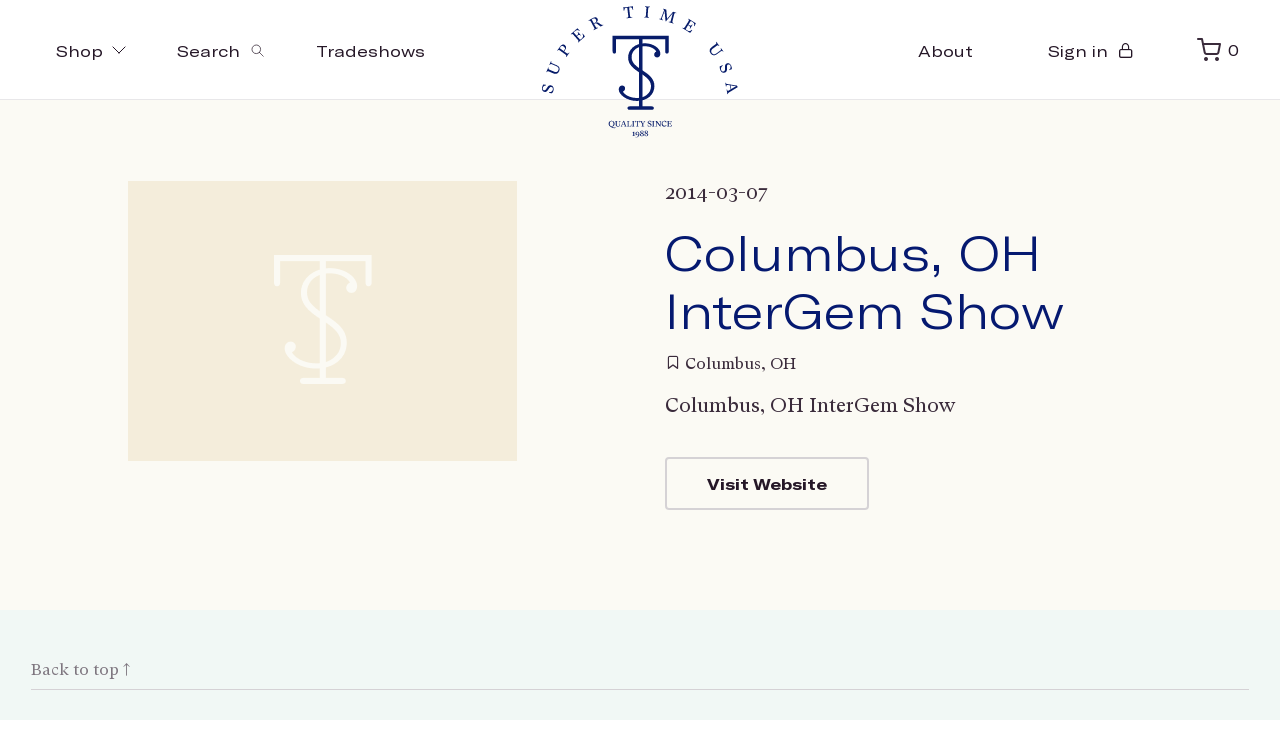

--- FILE ---
content_type: text/html; charset=UTF-8
request_url: https://supertimeusa.com/shows/columbus-oh-intergem-show-7/
body_size: 10270
content:


	<!doctype html>
<html lang="en-US">
<head>
	<meta charset="UTF-8">
    <meta name="viewport"
          content="width=device-width, initial-scale=1, shrink-to-fit=no">
	<link rel="profile" href="https://gmpg.org/xfn/11">
	<script>document.getElementsByTagName("html")[0].className += " js";</script>
	<title>Columbus, OH InterGem Show &#8211; Super Time USA</title>
<meta name='robots' content='max-image-preview:large' />
	<style>img:is([sizes="auto" i], [sizes^="auto," i]) { contain-intrinsic-size: 3000px 1500px }</style>
	<script>window._wca = window._wca || [];</script>
<link rel='dns-prefetch' href='//stats.wp.com' />
<link rel="alternate" type="application/rss+xml" title="Super Time USA &raquo; Feed" href="https://supertimeusa.com/feed/" />
<link rel="alternate" type="application/rss+xml" title="Super Time USA &raquo; Comments Feed" href="https://supertimeusa.com/comments/feed/" />
<link rel="alternate" type="application/rss+xml" title="Super Time USA &raquo; Columbus, OH InterGem Show Comments Feed" href="https://supertimeusa.com/shows/columbus-oh-intergem-show-7/feed/" />
<script>
window._wpemojiSettings = {"baseUrl":"https:\/\/s.w.org\/images\/core\/emoji\/15.0.3\/72x72\/","ext":".png","svgUrl":"https:\/\/s.w.org\/images\/core\/emoji\/15.0.3\/svg\/","svgExt":".svg","source":{"concatemoji":"https:\/\/supertimeusa.com\/wp-includes\/js\/wp-emoji-release.min.js?ver=6.7.4"}};
/*! This file is auto-generated */
!function(i,n){var o,s,e;function c(e){try{var t={supportTests:e,timestamp:(new Date).valueOf()};sessionStorage.setItem(o,JSON.stringify(t))}catch(e){}}function p(e,t,n){e.clearRect(0,0,e.canvas.width,e.canvas.height),e.fillText(t,0,0);var t=new Uint32Array(e.getImageData(0,0,e.canvas.width,e.canvas.height).data),r=(e.clearRect(0,0,e.canvas.width,e.canvas.height),e.fillText(n,0,0),new Uint32Array(e.getImageData(0,0,e.canvas.width,e.canvas.height).data));return t.every(function(e,t){return e===r[t]})}function u(e,t,n){switch(t){case"flag":return n(e,"\ud83c\udff3\ufe0f\u200d\u26a7\ufe0f","\ud83c\udff3\ufe0f\u200b\u26a7\ufe0f")?!1:!n(e,"\ud83c\uddfa\ud83c\uddf3","\ud83c\uddfa\u200b\ud83c\uddf3")&&!n(e,"\ud83c\udff4\udb40\udc67\udb40\udc62\udb40\udc65\udb40\udc6e\udb40\udc67\udb40\udc7f","\ud83c\udff4\u200b\udb40\udc67\u200b\udb40\udc62\u200b\udb40\udc65\u200b\udb40\udc6e\u200b\udb40\udc67\u200b\udb40\udc7f");case"emoji":return!n(e,"\ud83d\udc26\u200d\u2b1b","\ud83d\udc26\u200b\u2b1b")}return!1}function f(e,t,n){var r="undefined"!=typeof WorkerGlobalScope&&self instanceof WorkerGlobalScope?new OffscreenCanvas(300,150):i.createElement("canvas"),a=r.getContext("2d",{willReadFrequently:!0}),o=(a.textBaseline="top",a.font="600 32px Arial",{});return e.forEach(function(e){o[e]=t(a,e,n)}),o}function t(e){var t=i.createElement("script");t.src=e,t.defer=!0,i.head.appendChild(t)}"undefined"!=typeof Promise&&(o="wpEmojiSettingsSupports",s=["flag","emoji"],n.supports={everything:!0,everythingExceptFlag:!0},e=new Promise(function(e){i.addEventListener("DOMContentLoaded",e,{once:!0})}),new Promise(function(t){var n=function(){try{var e=JSON.parse(sessionStorage.getItem(o));if("object"==typeof e&&"number"==typeof e.timestamp&&(new Date).valueOf()<e.timestamp+604800&&"object"==typeof e.supportTests)return e.supportTests}catch(e){}return null}();if(!n){if("undefined"!=typeof Worker&&"undefined"!=typeof OffscreenCanvas&&"undefined"!=typeof URL&&URL.createObjectURL&&"undefined"!=typeof Blob)try{var e="postMessage("+f.toString()+"("+[JSON.stringify(s),u.toString(),p.toString()].join(",")+"));",r=new Blob([e],{type:"text/javascript"}),a=new Worker(URL.createObjectURL(r),{name:"wpTestEmojiSupports"});return void(a.onmessage=function(e){c(n=e.data),a.terminate(),t(n)})}catch(e){}c(n=f(s,u,p))}t(n)}).then(function(e){for(var t in e)n.supports[t]=e[t],n.supports.everything=n.supports.everything&&n.supports[t],"flag"!==t&&(n.supports.everythingExceptFlag=n.supports.everythingExceptFlag&&n.supports[t]);n.supports.everythingExceptFlag=n.supports.everythingExceptFlag&&!n.supports.flag,n.DOMReady=!1,n.readyCallback=function(){n.DOMReady=!0}}).then(function(){return e}).then(function(){var e;n.supports.everything||(n.readyCallback(),(e=n.source||{}).concatemoji?t(e.concatemoji):e.wpemoji&&e.twemoji&&(t(e.twemoji),t(e.wpemoji)))}))}((window,document),window._wpemojiSettings);
</script>
<style id='wp-emoji-styles-inline-css'>

	img.wp-smiley, img.emoji {
		display: inline !important;
		border: none !important;
		box-shadow: none !important;
		height: 1em !important;
		width: 1em !important;
		margin: 0 0.07em !important;
		vertical-align: -0.1em !important;
		background: none !important;
		padding: 0 !important;
	}
</style>
<link rel='stylesheet' id='wp-block-library-css' href='https://supertimeusa.com/wp-includes/css/dist/block-library/style.min.css?ver=6.7.4' media='all' />
<link rel='stylesheet' id='mediaelement-css' href='https://supertimeusa.com/wp-includes/js/mediaelement/mediaelementplayer-legacy.min.css?ver=4.2.17' media='all' />
<link rel='stylesheet' id='wp-mediaelement-css' href='https://supertimeusa.com/wp-includes/js/mediaelement/wp-mediaelement.min.css?ver=6.7.4' media='all' />
<style id='jetpack-sharing-buttons-style-inline-css'>
.jetpack-sharing-buttons__services-list{display:flex;flex-direction:row;flex-wrap:wrap;gap:0;list-style-type:none;margin:5px;padding:0}.jetpack-sharing-buttons__services-list.has-small-icon-size{font-size:12px}.jetpack-sharing-buttons__services-list.has-normal-icon-size{font-size:16px}.jetpack-sharing-buttons__services-list.has-large-icon-size{font-size:24px}.jetpack-sharing-buttons__services-list.has-huge-icon-size{font-size:36px}@media print{.jetpack-sharing-buttons__services-list{display:none!important}}.editor-styles-wrapper .wp-block-jetpack-sharing-buttons{gap:0;padding-inline-start:0}ul.jetpack-sharing-buttons__services-list.has-background{padding:1.25em 2.375em}
</style>
<style id='classic-theme-styles-inline-css'>
/*! This file is auto-generated */
.wp-block-button__link{color:#fff;background-color:#32373c;border-radius:9999px;box-shadow:none;text-decoration:none;padding:calc(.667em + 2px) calc(1.333em + 2px);font-size:1.125em}.wp-block-file__button{background:#32373c;color:#fff;text-decoration:none}
</style>
<style id='global-styles-inline-css'>
:root{--wp--preset--aspect-ratio--square: 1;--wp--preset--aspect-ratio--4-3: 4/3;--wp--preset--aspect-ratio--3-4: 3/4;--wp--preset--aspect-ratio--3-2: 3/2;--wp--preset--aspect-ratio--2-3: 2/3;--wp--preset--aspect-ratio--16-9: 16/9;--wp--preset--aspect-ratio--9-16: 9/16;--wp--preset--color--black: #000000;--wp--preset--color--cyan-bluish-gray: #abb8c3;--wp--preset--color--white: #ffffff;--wp--preset--color--pale-pink: #f78da7;--wp--preset--color--vivid-red: #cf2e2e;--wp--preset--color--luminous-vivid-orange: #ff6900;--wp--preset--color--luminous-vivid-amber: #fcb900;--wp--preset--color--light-green-cyan: #7bdcb5;--wp--preset--color--vivid-green-cyan: #00d084;--wp--preset--color--pale-cyan-blue: #8ed1fc;--wp--preset--color--vivid-cyan-blue: #0693e3;--wp--preset--color--vivid-purple: #9b51e0;--wp--preset--gradient--vivid-cyan-blue-to-vivid-purple: linear-gradient(135deg,rgba(6,147,227,1) 0%,rgb(155,81,224) 100%);--wp--preset--gradient--light-green-cyan-to-vivid-green-cyan: linear-gradient(135deg,rgb(122,220,180) 0%,rgb(0,208,130) 100%);--wp--preset--gradient--luminous-vivid-amber-to-luminous-vivid-orange: linear-gradient(135deg,rgba(252,185,0,1) 0%,rgba(255,105,0,1) 100%);--wp--preset--gradient--luminous-vivid-orange-to-vivid-red: linear-gradient(135deg,rgba(255,105,0,1) 0%,rgb(207,46,46) 100%);--wp--preset--gradient--very-light-gray-to-cyan-bluish-gray: linear-gradient(135deg,rgb(238,238,238) 0%,rgb(169,184,195) 100%);--wp--preset--gradient--cool-to-warm-spectrum: linear-gradient(135deg,rgb(74,234,220) 0%,rgb(151,120,209) 20%,rgb(207,42,186) 40%,rgb(238,44,130) 60%,rgb(251,105,98) 80%,rgb(254,248,76) 100%);--wp--preset--gradient--blush-light-purple: linear-gradient(135deg,rgb(255,206,236) 0%,rgb(152,150,240) 100%);--wp--preset--gradient--blush-bordeaux: linear-gradient(135deg,rgb(254,205,165) 0%,rgb(254,45,45) 50%,rgb(107,0,62) 100%);--wp--preset--gradient--luminous-dusk: linear-gradient(135deg,rgb(255,203,112) 0%,rgb(199,81,192) 50%,rgb(65,88,208) 100%);--wp--preset--gradient--pale-ocean: linear-gradient(135deg,rgb(255,245,203) 0%,rgb(182,227,212) 50%,rgb(51,167,181) 100%);--wp--preset--gradient--electric-grass: linear-gradient(135deg,rgb(202,248,128) 0%,rgb(113,206,126) 100%);--wp--preset--gradient--midnight: linear-gradient(135deg,rgb(2,3,129) 0%,rgb(40,116,252) 100%);--wp--preset--font-size--small: 13px;--wp--preset--font-size--medium: 20px;--wp--preset--font-size--large: 36px;--wp--preset--font-size--x-large: 42px;--wp--preset--font-family--inter: "Inter", sans-serif;--wp--preset--font-family--cardo: Cardo;--wp--preset--spacing--20: 0.44rem;--wp--preset--spacing--30: 0.67rem;--wp--preset--spacing--40: 1rem;--wp--preset--spacing--50: 1.5rem;--wp--preset--spacing--60: 2.25rem;--wp--preset--spacing--70: 3.38rem;--wp--preset--spacing--80: 5.06rem;--wp--preset--shadow--natural: 6px 6px 9px rgba(0, 0, 0, 0.2);--wp--preset--shadow--deep: 12px 12px 50px rgba(0, 0, 0, 0.4);--wp--preset--shadow--sharp: 6px 6px 0px rgba(0, 0, 0, 0.2);--wp--preset--shadow--outlined: 6px 6px 0px -3px rgba(255, 255, 255, 1), 6px 6px rgba(0, 0, 0, 1);--wp--preset--shadow--crisp: 6px 6px 0px rgba(0, 0, 0, 1);}:where(.is-layout-flex){gap: 0.5em;}:where(.is-layout-grid){gap: 0.5em;}body .is-layout-flex{display: flex;}.is-layout-flex{flex-wrap: wrap;align-items: center;}.is-layout-flex > :is(*, div){margin: 0;}body .is-layout-grid{display: grid;}.is-layout-grid > :is(*, div){margin: 0;}:where(.wp-block-columns.is-layout-flex){gap: 2em;}:where(.wp-block-columns.is-layout-grid){gap: 2em;}:where(.wp-block-post-template.is-layout-flex){gap: 1.25em;}:where(.wp-block-post-template.is-layout-grid){gap: 1.25em;}.has-black-color{color: var(--wp--preset--color--black) !important;}.has-cyan-bluish-gray-color{color: var(--wp--preset--color--cyan-bluish-gray) !important;}.has-white-color{color: var(--wp--preset--color--white) !important;}.has-pale-pink-color{color: var(--wp--preset--color--pale-pink) !important;}.has-vivid-red-color{color: var(--wp--preset--color--vivid-red) !important;}.has-luminous-vivid-orange-color{color: var(--wp--preset--color--luminous-vivid-orange) !important;}.has-luminous-vivid-amber-color{color: var(--wp--preset--color--luminous-vivid-amber) !important;}.has-light-green-cyan-color{color: var(--wp--preset--color--light-green-cyan) !important;}.has-vivid-green-cyan-color{color: var(--wp--preset--color--vivid-green-cyan) !important;}.has-pale-cyan-blue-color{color: var(--wp--preset--color--pale-cyan-blue) !important;}.has-vivid-cyan-blue-color{color: var(--wp--preset--color--vivid-cyan-blue) !important;}.has-vivid-purple-color{color: var(--wp--preset--color--vivid-purple) !important;}.has-black-background-color{background-color: var(--wp--preset--color--black) !important;}.has-cyan-bluish-gray-background-color{background-color: var(--wp--preset--color--cyan-bluish-gray) !important;}.has-white-background-color{background-color: var(--wp--preset--color--white) !important;}.has-pale-pink-background-color{background-color: var(--wp--preset--color--pale-pink) !important;}.has-vivid-red-background-color{background-color: var(--wp--preset--color--vivid-red) !important;}.has-luminous-vivid-orange-background-color{background-color: var(--wp--preset--color--luminous-vivid-orange) !important;}.has-luminous-vivid-amber-background-color{background-color: var(--wp--preset--color--luminous-vivid-amber) !important;}.has-light-green-cyan-background-color{background-color: var(--wp--preset--color--light-green-cyan) !important;}.has-vivid-green-cyan-background-color{background-color: var(--wp--preset--color--vivid-green-cyan) !important;}.has-pale-cyan-blue-background-color{background-color: var(--wp--preset--color--pale-cyan-blue) !important;}.has-vivid-cyan-blue-background-color{background-color: var(--wp--preset--color--vivid-cyan-blue) !important;}.has-vivid-purple-background-color{background-color: var(--wp--preset--color--vivid-purple) !important;}.has-black-border-color{border-color: var(--wp--preset--color--black) !important;}.has-cyan-bluish-gray-border-color{border-color: var(--wp--preset--color--cyan-bluish-gray) !important;}.has-white-border-color{border-color: var(--wp--preset--color--white) !important;}.has-pale-pink-border-color{border-color: var(--wp--preset--color--pale-pink) !important;}.has-vivid-red-border-color{border-color: var(--wp--preset--color--vivid-red) !important;}.has-luminous-vivid-orange-border-color{border-color: var(--wp--preset--color--luminous-vivid-orange) !important;}.has-luminous-vivid-amber-border-color{border-color: var(--wp--preset--color--luminous-vivid-amber) !important;}.has-light-green-cyan-border-color{border-color: var(--wp--preset--color--light-green-cyan) !important;}.has-vivid-green-cyan-border-color{border-color: var(--wp--preset--color--vivid-green-cyan) !important;}.has-pale-cyan-blue-border-color{border-color: var(--wp--preset--color--pale-cyan-blue) !important;}.has-vivid-cyan-blue-border-color{border-color: var(--wp--preset--color--vivid-cyan-blue) !important;}.has-vivid-purple-border-color{border-color: var(--wp--preset--color--vivid-purple) !important;}.has-vivid-cyan-blue-to-vivid-purple-gradient-background{background: var(--wp--preset--gradient--vivid-cyan-blue-to-vivid-purple) !important;}.has-light-green-cyan-to-vivid-green-cyan-gradient-background{background: var(--wp--preset--gradient--light-green-cyan-to-vivid-green-cyan) !important;}.has-luminous-vivid-amber-to-luminous-vivid-orange-gradient-background{background: var(--wp--preset--gradient--luminous-vivid-amber-to-luminous-vivid-orange) !important;}.has-luminous-vivid-orange-to-vivid-red-gradient-background{background: var(--wp--preset--gradient--luminous-vivid-orange-to-vivid-red) !important;}.has-very-light-gray-to-cyan-bluish-gray-gradient-background{background: var(--wp--preset--gradient--very-light-gray-to-cyan-bluish-gray) !important;}.has-cool-to-warm-spectrum-gradient-background{background: var(--wp--preset--gradient--cool-to-warm-spectrum) !important;}.has-blush-light-purple-gradient-background{background: var(--wp--preset--gradient--blush-light-purple) !important;}.has-blush-bordeaux-gradient-background{background: var(--wp--preset--gradient--blush-bordeaux) !important;}.has-luminous-dusk-gradient-background{background: var(--wp--preset--gradient--luminous-dusk) !important;}.has-pale-ocean-gradient-background{background: var(--wp--preset--gradient--pale-ocean) !important;}.has-electric-grass-gradient-background{background: var(--wp--preset--gradient--electric-grass) !important;}.has-midnight-gradient-background{background: var(--wp--preset--gradient--midnight) !important;}.has-small-font-size{font-size: var(--wp--preset--font-size--small) !important;}.has-medium-font-size{font-size: var(--wp--preset--font-size--medium) !important;}.has-large-font-size{font-size: var(--wp--preset--font-size--large) !important;}.has-x-large-font-size{font-size: var(--wp--preset--font-size--x-large) !important;}
:where(.wp-block-post-template.is-layout-flex){gap: 1.25em;}:where(.wp-block-post-template.is-layout-grid){gap: 1.25em;}
:where(.wp-block-columns.is-layout-flex){gap: 2em;}:where(.wp-block-columns.is-layout-grid){gap: 2em;}
:root :where(.wp-block-pullquote){font-size: 1.5em;line-height: 1.6;}
</style>
<style id='woocommerce-inline-inline-css'>
.woocommerce form .form-row .required { visibility: visible; }
</style>
<link rel='stylesheet' id='supertime-style-css' href='https://supertimeusa.com/wp-content/themes/supertime/style.css?ver=1.0.0' media='all' />
<link rel='stylesheet' id='select2-css' href='https://supertimeusa.com/wp-content/plugins/woocommerce/assets/css/select2.css?ver=9.4.4' media='all' />
<link rel='stylesheet' id='wwlc_RegistrationForm_css-css' href='https://supertimeusa.com/wp-content/plugins/woocommerce-wholesale-lead-capture/css/RegistrationForm.css?ver=1.17.3' media='all' />
<script src="https://supertimeusa.com/wp-includes/js/jquery/jquery.min.js?ver=3.7.1" id="jquery-core-js"></script>
<script src="https://supertimeusa.com/wp-includes/js/jquery/jquery-migrate.min.js?ver=3.4.1" id="jquery-migrate-js"></script>
<script src="https://supertimeusa.com/wp-content/plugins/woocommerce/assets/js/jquery-blockui/jquery.blockUI.min.js?ver=2.7.0-wc.9.4.4" id="jquery-blockui-js" defer data-wp-strategy="defer"></script>
<script id="wc-add-to-cart-js-extra">
var wc_add_to_cart_params = {"ajax_url":"\/wp-admin\/admin-ajax.php","wc_ajax_url":"\/?wc-ajax=%%endpoint%%","i18n_view_cart":"View cart","cart_url":"https:\/\/supertimeusa.com\/cart\/","is_cart":"","cart_redirect_after_add":"no"};
</script>
<script src="https://supertimeusa.com/wp-content/plugins/woocommerce/assets/js/frontend/add-to-cart.min.js?ver=9.4.4" id="wc-add-to-cart-js" defer data-wp-strategy="defer"></script>
<script src="https://supertimeusa.com/wp-content/plugins/woocommerce/assets/js/js-cookie/js.cookie.min.js?ver=2.1.4-wc.9.4.4" id="js-cookie-js" defer data-wp-strategy="defer"></script>
<script id="woocommerce-js-extra">
var woocommerce_params = {"ajax_url":"\/wp-admin\/admin-ajax.php","wc_ajax_url":"\/?wc-ajax=%%endpoint%%"};
</script>
<script src="https://supertimeusa.com/wp-content/plugins/woocommerce/assets/js/frontend/woocommerce.min.js?ver=9.4.4" id="woocommerce-js" defer data-wp-strategy="defer"></script>
<script src="https://stats.wp.com/s-202604.js" id="woocommerce-analytics-js" defer data-wp-strategy="defer"></script>
<link rel="https://api.w.org/" href="https://supertimeusa.com/wp-json/" /><link rel="alternate" title="JSON" type="application/json" href="https://supertimeusa.com/wp-json/wp/v2/shows/21153" /><link rel="EditURI" type="application/rsd+xml" title="RSD" href="https://supertimeusa.com/xmlrpc.php?rsd" />
<meta name="generator" content="WordPress 6.7.4" />
<meta name="generator" content="WooCommerce 9.4.4" />
<link rel="canonical" href="https://supertimeusa.com/shows/columbus-oh-intergem-show-7/" />
<link rel='shortlink' href='https://supertimeusa.com/?p=21153' />
<link rel="alternate" title="oEmbed (JSON)" type="application/json+oembed" href="https://supertimeusa.com/wp-json/oembed/1.0/embed?url=https%3A%2F%2Fsupertimeusa.com%2Fshows%2Fcolumbus-oh-intergem-show-7%2F" />
<link rel="alternate" title="oEmbed (XML)" type="text/xml+oembed" href="https://supertimeusa.com/wp-json/oembed/1.0/embed?url=https%3A%2F%2Fsupertimeusa.com%2Fshows%2Fcolumbus-oh-intergem-show-7%2F&#038;format=xml" />
<meta name="wwp" content="yes" />	<style>img#wpstats{display:none}</style>
				<script>
			document.documentElement.className = document.documentElement.className.replace('no-js', 'js');
		</script>
				<style>
			.no-js img.lazyload {
				display: none;
			}

			figure.wp-block-image img.lazyloading {
				min-width: 150px;
			}

						.lazyload, .lazyloading {
				opacity: 0;
			}

			.lazyloaded {
				opacity: 1;
				transition: opacity 400ms;
				transition-delay: 0ms;
			}

					</style>
		<link rel="pingback" href="https://supertimeusa.com/xmlrpc.php"><link rel='icon' type='image/x-icon' href='https://supertimeusa.com/wp-content/themes/supertime/favicon.ico'>
	<noscript><style>.woocommerce-product-gallery{ opacity: 1 !important; }</style></noscript>
	<style class='wp-fonts-local'>
@font-face{font-family:Inter;font-style:normal;font-weight:300 900;font-display:fallback;src:url('https://supertimeusa.com/wp-content/plugins/woocommerce/assets/fonts/Inter-VariableFont_slnt,wght.woff2') format('woff2');font-stretch:normal;}
@font-face{font-family:Cardo;font-style:normal;font-weight:400;font-display:fallback;src:url('https://supertimeusa.com/wp-content/plugins/woocommerce/assets/fonts/cardo_normal_400.woff2') format('woff2');}
</style>
</head>

<body class="shows-template-default single single-shows postid-21153 theme-supertime woocommerce-no-js no-sidebar">

<header class="mega-nav mega-nav--mobile mega-nav--desktop@md position-relative js-mega-nav">
  <div class="mega-nav__container">
    <!-- 👇 icon buttons --mobile -->    
    <div class="mega-nav__icon-btns mega-nav__icon-btns--mobile">


     


      <button class="reset mega-nav__icon-btn mega-nav__icon-btn--menu js-tab-focus" aria-label="Toggle menu" aria-controls="mega-nav-navigation">
        <svg class="icon" viewBox="0 0 24 24">
          <g class="icon__group" fill="none" stroke="currentColor" stroke-linecap="square" stroke-miterlimit="10" stroke-width="2">
            <path d="M1 6h22" />
            <path d="M1 12h22" />
            <path d="M1 18h22" />
          </g>
        </svg>
      </button>

      <a href="/my-account" class="mega-nav__icon-btn">
        <svg class="icon" viewBox="0 0 24 24">
          <title>Go to account settings</title>
          <g class="icon__group" fill="none" stroke="currentColor" stroke-linecap="square" stroke-miterlimit="10" stroke-width="2">
            <circle cx="12" cy="6" r="4" />
            <path d="M12 13a8 8 0 00-8 8h16a8 8 0 00-8-8z" />
          </g>
        </svg>
      </a>

      <button class="reset mega-nav__icon-btn mega-nav__icon-btn--search js-tab-focus" aria-label="Toggle search" aria-controls="mega-nav-search">
        <svg class="icon" viewBox="0 0 24 24">
          <g class="icon__group" fill="none" stroke="currentColor" stroke-linecap="square" stroke-miterlimit="10" stroke-width="2">
            <path d="M4.222 4.222l15.556 15.556" />
            <path d="M19.778 4.222L4.222 19.778" />
            <circle cx="9.5" cy="9.5" r="6.5" />
          </g>
        </svg>
      </button>

      <button aria-controls="drawer-cart-id" class="reset mega-nav__icon-btn mega-nav__icon-btn--menu js-tab-focus" >
        <i class="icon-shopping-cart"></i>
      </button>

     
    </div>

    <div class="mega-nav__nav js-mega-nav__nav" id="mega-nav-navigation" role="navigation" aria-label="Main">
      <div class="mega-nav__nav-inner">
        <ul class="mega-nav__items mgnv-33">
          <li class="mega-nav__label">Menu</li>

          <!-- 👇 layout 1 -> tabbed content -->
          <li class="mega-nav__item js-mega-nav__item">
            <button class="reset mega-nav__control js-mega-nav__control js-tab-focus">
              Shop
              <i class="mega-nav__arrow-icon" aria-hidden="true">
                <svg class="icon" viewBox="0 0 16 16">
                  <g class="icon__group" fill="none" stroke="currentColor" stroke-linecap="square" stroke-miterlimit="10" stroke-width="2">
                    <path d="M2 2l12 12" />
                    <path d="M14 2L2 14" />
                  </g>
                </svg>
              </i>
            </button>       

            <div class="mega-nav__sub-nav-wrapper">
              <div class="mega-nav__sub-nav mega-nav__sub-nav--layout-1">
                <!-- 👇 links - visible on mobile -->
                <ul class="mega-nav__sub-items">
                  <li class="mega-nav__sub-item">
                    <a href="/shop" class="mega-nav__sub-link">
                      <span class="flex items-center gap-xs">
                        <img class="block width-lg height-lg radius-50% object-cover lazyload" data-src="https://supertimeusa.com/wp-content/themes/supertime/assets/placeholder.png" alt="Image description" src="[data-uri]"><noscript><img class="block width-lg height-lg radius-50% object-cover" src="https://supertimeusa.com/wp-content/themes/supertime/assets/placeholder.png" alt="Image description"></noscript>
                        <i>All</i>
                      </span>
                    </a>
                  </li>

                                                      
                      <li class="mega-nav__sub-item">
                        <a href="/product-category/pewter-metal/" class="mega-nav__sub-link">
                          <span class="flex items-center gap-xs">
                            <img class="block width-lg height-lg radius-50% object-cover lazyload" data-src="https://supertimeusa.com/wp-content/uploads/2020/09/IMG_20200806_213508.jpg" alt="Pewter &amp; Metal" src="[data-uri]" style="--smush-placeholder-width: 2400px; --smush-placeholder-aspect-ratio: 2400/1444;"><noscript><img class="block width-lg height-lg radius-50% object-cover" src="https://supertimeusa.com/wp-content/uploads/2020/09/IMG_20200806_213508.jpg" alt="Pewter &amp; Metal"></noscript>
                            <i>Pewter &amp; Metal</i>
                          </span>
                        </a>
                      </li>

                                    
                      <li class="mega-nav__sub-item">
                        <a href="/product-category/beads/" class="mega-nav__sub-link">
                          <span class="flex items-center gap-xs">
                            <img class="block width-lg height-lg radius-50% object-cover lazyload" data-src="https://supertimeusa.com/wp-content/uploads/2020/09/bzzz.jpg" alt="Beads" src="[data-uri]" style="--smush-placeholder-width: 2400px; --smush-placeholder-aspect-ratio: 2400/1444;"><noscript><img class="block width-lg height-lg radius-50% object-cover" src="https://supertimeusa.com/wp-content/uploads/2020/09/bzzz.jpg" alt="Beads"></noscript>
                            <i>Beads</i>
                          </span>
                        </a>
                      </li>

                                    
                      <li class="mega-nav__sub-item">
                        <a href="/product-category/rocks-minerals/" class="mega-nav__sub-link">
                          <span class="flex items-center gap-xs">
                            <img class="block width-lg height-lg radius-50% object-cover lazyload" data-src="https://supertimeusa.com/wp-content/uploads/2020/09/222.jpg" alt="Rocks &amp; Minerals" src="[data-uri]" style="--smush-placeholder-width: 2400px; --smush-placeholder-aspect-ratio: 2400/1444;"><noscript><img class="block width-lg height-lg radius-50% object-cover" src="https://supertimeusa.com/wp-content/uploads/2020/09/222.jpg" alt="Rocks &amp; Minerals"></noscript>
                            <i>Rocks &amp; Minerals</i>
                          </span>
                        </a>
                      </li>

                                    
                      <li class="mega-nav__sub-item">
                        <a href="/product-category/gifts/" class="mega-nav__sub-link">
                          <span class="flex items-center gap-xs">
                            <img class="block width-lg height-lg radius-50% object-cover lazyload" data-src="https://supertimeusa.com/wp-content/uploads/2020/09/44.jpg" alt="Gifts" src="[data-uri]" style="--smush-placeholder-width: 2400px; --smush-placeholder-aspect-ratio: 2400/1444;"><noscript><img class="block width-lg height-lg radius-50% object-cover" src="https://supertimeusa.com/wp-content/uploads/2020/09/44.jpg" alt="Gifts"></noscript>
                            <i>Gifts</i>
                          </span>
                        </a>
                      </li>

                                                        

                </ul>

                <!-- 👇 tabs - visible on desktop -->
                <div class="mega-nav__tabs grid gap-lg ">
                    
<div class="col-7">
	<div class="grid grid-gap-md">
	  <div class="col-6">
	    <div class="meganav-dd-holder">

	      <ul class="meganav-dd-nav">
	        <li>
	            <a href="/shop" class="meganav-dd-nav-link" data-hover-image="https://supertimeusa.com/wp-content/themes/supertime/assets/shop_menu.jpg">
	              <span class="meganav-dd--image"></span>
	              <span class="meganav-dd--label">Shop all</span>
	            </a>
	          </li>
	      	      	      	          <li>
	            <a href="/product-category/pewter-metal/" class="meganav-dd-nav-link" data-hover-image="https://supertimeusa.com/wp-content/uploads/2020/09/IMG_20200806_213508.jpg">
	              <!--<span class="meganav-dd--image"><img data-src="https://supertimeusa.com/wp-content/uploads/2020/09/IMG_20200806_213508.jpg" src="[data-uri]" class="lazyload" style="--smush-placeholder-width: 2400px; --smush-placeholder-aspect-ratio: 2400/1444;"><noscript><img src="https://supertimeusa.com/wp-content/uploads/2020/09/IMG_20200806_213508.jpg"></noscript></span>-->
	              <span class="meganav-dd--label">Pewter &amp; Metal</span>
	            </a>
	          </li>
	      	      	          <li>
	            <a href="/product-category/beads/" class="meganav-dd-nav-link" data-hover-image="https://supertimeusa.com/wp-content/uploads/2020/09/bzzz.jpg">
	              <!--<span class="meganav-dd--image"><img data-src="https://supertimeusa.com/wp-content/uploads/2020/09/bzzz.jpg" src="[data-uri]" class="lazyload" style="--smush-placeholder-width: 2400px; --smush-placeholder-aspect-ratio: 2400/1444;"><noscript><img src="https://supertimeusa.com/wp-content/uploads/2020/09/bzzz.jpg"></noscript></span>-->
	              <span class="meganav-dd--label">Beads</span>
	            </a>
	          </li>
	      	      	          <li>
	            <a href="/product-category/rocks-minerals/" class="meganav-dd-nav-link" data-hover-image="https://supertimeusa.com/wp-content/uploads/2020/09/222.jpg">
	              <!--<span class="meganav-dd--image"><img data-src="https://supertimeusa.com/wp-content/uploads/2020/09/222.jpg" src="[data-uri]" class="lazyload" style="--smush-placeholder-width: 2400px; --smush-placeholder-aspect-ratio: 2400/1444;"><noscript><img src="https://supertimeusa.com/wp-content/uploads/2020/09/222.jpg"></noscript></span>-->
	              <span class="meganav-dd--label">Rocks &amp; Minerals</span>
	            </a>
	          </li>
	      	      	          <li>
	            <a href="/product-category/gifts/" class="meganav-dd-nav-link" data-hover-image="https://supertimeusa.com/wp-content/uploads/2020/09/44.jpg">
	              <!--<span class="meganav-dd--image"><img data-src="https://supertimeusa.com/wp-content/uploads/2020/09/44.jpg" src="[data-uri]" class="lazyload" style="--smush-placeholder-width: 2400px; --smush-placeholder-aspect-ratio: 2400/1444;"><noscript><img data-src="https://supertimeusa.com/wp-content/uploads/2020/09/44.jpg" src="[data-uri]" class="lazyload" style="--smush-placeholder-width: 2400px; --smush-placeholder-aspect-ratio: 2400/1444;"><noscript><img data-src="https://supertimeusa.com/wp-content/uploads/2020/09/44.jpg" src="[data-uri]" class="lazyload" style="--smush-placeholder-width: 2400px; --smush-placeholder-aspect-ratio: 2400/1444;"><noscript><img data-src="https://supertimeusa.com/wp-content/uploads/2020/09/44.jpg" src="[data-uri]" class="lazyload" style="--smush-placeholder-width: 2400px; --smush-placeholder-aspect-ratio: 2400/1444;"><noscript><img data-src="https://supertimeusa.com/wp-content/uploads/2020/09/44.jpg" src="[data-uri]" class="lazyload" style="--smush-placeholder-width: 2400px; --smush-placeholder-aspect-ratio: 2400/1444;"><noscript><img data-src="https://supertimeusa.com/wp-content/uploads/2020/09/44.jpg" src="[data-uri]" class="lazyload" style="--smush-placeholder-width: 2400px; --smush-placeholder-aspect-ratio: 2400/1444;"><noscript><img data-src="https://supertimeusa.com/wp-content/uploads/2020/09/44.jpg" src="[data-uri]" class="lazyload" style="--smush-placeholder-width: 2400px; --smush-placeholder-aspect-ratio: 2400/1444;"><noscript><img src="https://supertimeusa.com/wp-content/uploads/2020/09/44.jpg"></noscript></noscript></noscript></noscript></noscript></noscript></noscript></span>-->
	              <span class="meganav-dd--label">Gifts</span>
	            </a>
	          </li>
	      	      	      </ul>
	    </div>
	  </div>
	  <div class="col-6">
	    <div class="meganav-dd-holder">

	      <div class="meganav-dd-title">Collections</div>
	      <ul class="meganav-dd-nav">
	      	  
	         	          <li>
	            <a href="/shop/?collection=animals" class="meganav-dd-nav-link" >
	              <!--<span class="meganav-dd--image"><img data-src="https://supertimeusa.com/wp-content/uploads/2020/09/44.jpg" src="[data-uri]" class="lazyload" style="--smush-placeholder-width: 2400px; --smush-placeholder-aspect-ratio: 2400/1444;"><noscript><img data-src="https://supertimeusa.com/wp-content/uploads/2020/09/44.jpg" src="[data-uri]" class="lazyload" style="--smush-placeholder-width: 2400px; --smush-placeholder-aspect-ratio: 2400/1444;"><noscript><img data-src="https://supertimeusa.com/wp-content/uploads/2020/09/44.jpg" src="[data-uri]" class="lazyload" style="--smush-placeholder-width: 2400px; --smush-placeholder-aspect-ratio: 2400/1444;"><noscript><img data-src="https://supertimeusa.com/wp-content/uploads/2020/09/44.jpg" src="[data-uri]" class="lazyload" style="--smush-placeholder-width: 2400px; --smush-placeholder-aspect-ratio: 2400/1444;"><noscript><img data-src="https://supertimeusa.com/wp-content/uploads/2020/09/44.jpg" src="[data-uri]" class="lazyload" style="--smush-placeholder-width: 2400px; --smush-placeholder-aspect-ratio: 2400/1444;"><noscript><img data-src="https://supertimeusa.com/wp-content/uploads/2020/09/44.jpg" src="[data-uri]" class="lazyload" style="--smush-placeholder-width: 2400px; --smush-placeholder-aspect-ratio: 2400/1444;"><noscript><img data-src="https://supertimeusa.com/wp-content/uploads/2020/09/44.jpg" src="[data-uri]" class="lazyload" style="--smush-placeholder-width: 2400px; --smush-placeholder-aspect-ratio: 2400/1444;"><noscript><img src="https://supertimeusa.com/wp-content/uploads/2020/09/44.jpg"></noscript></noscript></noscript></noscript></noscript></noscript></noscript></span>-->
	              <span class="meganav-dd--label">Animals</span>
	            </a>
	          </li>
	        	          <li>
	            <a href="/shop/?collection=carvings" class="meganav-dd-nav-link" >
	              <!--<span class="meganav-dd--image"><img data-src="https://supertimeusa.com/wp-content/uploads/2020/09/44.jpg" src="[data-uri]" class="lazyload" style="--smush-placeholder-width: 2400px; --smush-placeholder-aspect-ratio: 2400/1444;"><noscript><img data-src="https://supertimeusa.com/wp-content/uploads/2020/09/44.jpg" src="[data-uri]" class="lazyload" style="--smush-placeholder-width: 2400px; --smush-placeholder-aspect-ratio: 2400/1444;"><noscript><img data-src="https://supertimeusa.com/wp-content/uploads/2020/09/44.jpg" src="[data-uri]" class="lazyload" style="--smush-placeholder-width: 2400px; --smush-placeholder-aspect-ratio: 2400/1444;"><noscript><img data-src="https://supertimeusa.com/wp-content/uploads/2020/09/44.jpg" src="[data-uri]" class="lazyload" style="--smush-placeholder-width: 2400px; --smush-placeholder-aspect-ratio: 2400/1444;"><noscript><img data-src="https://supertimeusa.com/wp-content/uploads/2020/09/44.jpg" src="[data-uri]" class="lazyload" style="--smush-placeholder-width: 2400px; --smush-placeholder-aspect-ratio: 2400/1444;"><noscript><img data-src="https://supertimeusa.com/wp-content/uploads/2020/09/44.jpg" src="[data-uri]" class="lazyload" style="--smush-placeholder-width: 2400px; --smush-placeholder-aspect-ratio: 2400/1444;"><noscript><img data-src="https://supertimeusa.com/wp-content/uploads/2020/09/44.jpg" src="[data-uri]" class="lazyload" style="--smush-placeholder-width: 2400px; --smush-placeholder-aspect-ratio: 2400/1444;"><noscript><img src="https://supertimeusa.com/wp-content/uploads/2020/09/44.jpg"></noscript></noscript></noscript></noscript></noscript></noscript></noscript></span>-->
	              <span class="meganav-dd--label">Carvings</span>
	            </a>
	          </li>
	        	          <li>
	            <a href="/shop/?collection=christmas" class="meganav-dd-nav-link" >
	              <!--<span class="meganav-dd--image"><img data-src="https://supertimeusa.com/wp-content/uploads/2020/09/44.jpg" src="[data-uri]" class="lazyload" style="--smush-placeholder-width: 2400px; --smush-placeholder-aspect-ratio: 2400/1444;"><noscript><img data-src="https://supertimeusa.com/wp-content/uploads/2020/09/44.jpg" src="[data-uri]" class="lazyload" style="--smush-placeholder-width: 2400px; --smush-placeholder-aspect-ratio: 2400/1444;"><noscript><img data-src="https://supertimeusa.com/wp-content/uploads/2020/09/44.jpg" src="[data-uri]" class="lazyload" style="--smush-placeholder-width: 2400px; --smush-placeholder-aspect-ratio: 2400/1444;"><noscript><img data-src="https://supertimeusa.com/wp-content/uploads/2020/09/44.jpg" src="[data-uri]" class="lazyload" style="--smush-placeholder-width: 2400px; --smush-placeholder-aspect-ratio: 2400/1444;"><noscript><img data-src="https://supertimeusa.com/wp-content/uploads/2020/09/44.jpg" src="[data-uri]" class="lazyload" style="--smush-placeholder-width: 2400px; --smush-placeholder-aspect-ratio: 2400/1444;"><noscript><img data-src="https://supertimeusa.com/wp-content/uploads/2020/09/44.jpg" src="[data-uri]" class="lazyload" style="--smush-placeholder-width: 2400px; --smush-placeholder-aspect-ratio: 2400/1444;"><noscript><img data-src="https://supertimeusa.com/wp-content/uploads/2020/09/44.jpg" src="[data-uri]" class="lazyload" style="--smush-placeholder-width: 2400px; --smush-placeholder-aspect-ratio: 2400/1444;"><noscript><img src="https://supertimeusa.com/wp-content/uploads/2020/09/44.jpg"></noscript></noscript></noscript></noscript></noscript></noscript></noscript></span>-->
	              <span class="meganav-dd--label">Christmas</span>
	            </a>
	          </li>
	        	          <li>
	            <a href="/shop/?collection=essentials" class="meganav-dd-nav-link" >
	              <!--<span class="meganav-dd--image"><img data-src="https://supertimeusa.com/wp-content/uploads/2020/09/44.jpg" src="[data-uri]" class="lazyload" style="--smush-placeholder-width: 2400px; --smush-placeholder-aspect-ratio: 2400/1444;"><noscript><img data-src="https://supertimeusa.com/wp-content/uploads/2020/09/44.jpg" src="[data-uri]" class="lazyload" style="--smush-placeholder-width: 2400px; --smush-placeholder-aspect-ratio: 2400/1444;"><noscript><img data-src="https://supertimeusa.com/wp-content/uploads/2020/09/44.jpg" src="[data-uri]" class="lazyload" style="--smush-placeholder-width: 2400px; --smush-placeholder-aspect-ratio: 2400/1444;"><noscript><img data-src="https://supertimeusa.com/wp-content/uploads/2020/09/44.jpg" src="[data-uri]" class="lazyload" style="--smush-placeholder-width: 2400px; --smush-placeholder-aspect-ratio: 2400/1444;"><noscript><img data-src="https://supertimeusa.com/wp-content/uploads/2020/09/44.jpg" src="[data-uri]" class="lazyload" style="--smush-placeholder-width: 2400px; --smush-placeholder-aspect-ratio: 2400/1444;"><noscript><img data-src="https://supertimeusa.com/wp-content/uploads/2020/09/44.jpg" src="[data-uri]" class="lazyload" style="--smush-placeholder-width: 2400px; --smush-placeholder-aspect-ratio: 2400/1444;"><noscript><img data-src="https://supertimeusa.com/wp-content/uploads/2020/09/44.jpg" src="[data-uri]" class="lazyload" style="--smush-placeholder-width: 2400px; --smush-placeholder-aspect-ratio: 2400/1444;"><noscript><img src="https://supertimeusa.com/wp-content/uploads/2020/09/44.jpg"></noscript></noscript></noscript></noscript></noscript></noscript></noscript></span>-->
	              <span class="meganav-dd--label">Essentials</span>
	            </a>
	          </li>
	        	          <li>
	            <a href="/shop/?collection=fruits-vegetables" class="meganav-dd-nav-link" >
	              <!--<span class="meganav-dd--image"><img data-src="https://supertimeusa.com/wp-content/uploads/2020/09/44.jpg" src="[data-uri]" class="lazyload" style="--smush-placeholder-width: 2400px; --smush-placeholder-aspect-ratio: 2400/1444;"><noscript><img data-src="https://supertimeusa.com/wp-content/uploads/2020/09/44.jpg" src="[data-uri]" class="lazyload" style="--smush-placeholder-width: 2400px; --smush-placeholder-aspect-ratio: 2400/1444;"><noscript><img data-src="https://supertimeusa.com/wp-content/uploads/2020/09/44.jpg" src="[data-uri]" class="lazyload" style="--smush-placeholder-width: 2400px; --smush-placeholder-aspect-ratio: 2400/1444;"><noscript><img data-src="https://supertimeusa.com/wp-content/uploads/2020/09/44.jpg" src="[data-uri]" class="lazyload" style="--smush-placeholder-width: 2400px; --smush-placeholder-aspect-ratio: 2400/1444;"><noscript><img data-src="https://supertimeusa.com/wp-content/uploads/2020/09/44.jpg" src="[data-uri]" class="lazyload" style="--smush-placeholder-width: 2400px; --smush-placeholder-aspect-ratio: 2400/1444;"><noscript><img data-src="https://supertimeusa.com/wp-content/uploads/2020/09/44.jpg" src="[data-uri]" class="lazyload" style="--smush-placeholder-width: 2400px; --smush-placeholder-aspect-ratio: 2400/1444;"><noscript><img data-src="https://supertimeusa.com/wp-content/uploads/2020/09/44.jpg" src="[data-uri]" class="lazyload" style="--smush-placeholder-width: 2400px; --smush-placeholder-aspect-ratio: 2400/1444;"><noscript><img src="https://supertimeusa.com/wp-content/uploads/2020/09/44.jpg"></noscript></noscript></noscript></noscript></noscript></noscript></noscript></span>-->
	              <span class="meganav-dd--label">Fruits &amp; Vegetables</span>
	            </a>
	          </li>
	        	          <li>
	            <a href="/shop/?collection=halloween" class="meganav-dd-nav-link" >
	              <!--<span class="meganav-dd--image"><img data-src="https://supertimeusa.com/wp-content/uploads/2020/09/44.jpg" src="[data-uri]" class="lazyload" style="--smush-placeholder-width: 2400px; --smush-placeholder-aspect-ratio: 2400/1444;"><noscript><img data-src="https://supertimeusa.com/wp-content/uploads/2020/09/44.jpg" src="[data-uri]" class="lazyload" style="--smush-placeholder-width: 2400px; --smush-placeholder-aspect-ratio: 2400/1444;"><noscript><img data-src="https://supertimeusa.com/wp-content/uploads/2020/09/44.jpg" src="[data-uri]" class="lazyload" style="--smush-placeholder-width: 2400px; --smush-placeholder-aspect-ratio: 2400/1444;"><noscript><img data-src="https://supertimeusa.com/wp-content/uploads/2020/09/44.jpg" src="[data-uri]" class="lazyload" style="--smush-placeholder-width: 2400px; --smush-placeholder-aspect-ratio: 2400/1444;"><noscript><img data-src="https://supertimeusa.com/wp-content/uploads/2020/09/44.jpg" src="[data-uri]" class="lazyload" style="--smush-placeholder-width: 2400px; --smush-placeholder-aspect-ratio: 2400/1444;"><noscript><img data-src="https://supertimeusa.com/wp-content/uploads/2020/09/44.jpg" src="[data-uri]" class="lazyload" style="--smush-placeholder-width: 2400px; --smush-placeholder-aspect-ratio: 2400/1444;"><noscript><img data-src="https://supertimeusa.com/wp-content/uploads/2020/09/44.jpg" src="[data-uri]" class="lazyload" style="--smush-placeholder-width: 2400px; --smush-placeholder-aspect-ratio: 2400/1444;"><noscript><img src="https://supertimeusa.com/wp-content/uploads/2020/09/44.jpg"></noscript></noscript></noscript></noscript></noscript></noscript></noscript></span>-->
	              <span class="meganav-dd--label">Halloween</span>
	            </a>
	          </li>
	              
      
	      </ul>
	    </div>
	  </div>
	</div>
</div>
<div class="col-5">
          <div class="meganav--sub-image">
              <img data-src="https://supertimeusa.com/wp-content/themes/supertime/assets/shop_menu.jpg" class="meganav--sub-image-el mask1 lazyload" src="[data-uri]"><noscript><img src="https://supertimeusa.com/wp-content/themes/supertime/assets/shop_menu.jpg" class="meganav--sub-image-el mask1"></noscript>
          </div>
</div>                </div>
              </div>
            </div>
          </li>


          <li class="mega-nav__label">Other</li>

          <!-- 👇 link -->
          
          <li class="mega-nav__item js-mega-nav__item">


            <button class="reset mega-nav__control mega-nav__icon-btn-with-text mega-nav__icon-btn--search js-tab-focus " aria-label="Toggle search" aria-controls="mega-nav-search">

              <span class="margin-right-xs">Search</span>
              <svg class="icon" viewBox="0 0 24 24">
                <g class="icon__group" fill="none" stroke="currentColor" stroke-linecap="square" stroke-miterlimit="10" stroke-width="2">
                  <path d="M4.222 4.222l15.556 15.556" />
                  <path d="M19.778 4.222L4.222 19.778" />
                  <circle cx="9.5" cy="9.5" r="6.5" />
                </g>
              </svg>
            </button>
          </li>

          <li class="mega-nav__item">
            <a href="/tradeshows" class="mega-nav__control">Tradeshows</a>
          </li>
        </ul>

          <div class="mg-logo" style="position:relative;">
             <img data-src="https://supertimeusa.com/wp-content/themes/supertime/assets/logotop.svg" style="position:absolute" src="[data-uri]" class="lazyload"><noscript><img src="https://supertimeusa.com/wp-content/themes/supertime/assets/logotop.svg" style="position:absolute"></noscript>
             <a href="/" style="position:absolute; top:35px;"> <img data-src="https://supertimeusa.com/wp-content/themes/supertime/assets/logotype.svg" src="[data-uri]" class="lazyload"><noscript><img src="https://supertimeusa.com/wp-content/themes/supertime/assets/logotype.svg"></noscript></a>
             <img style="position:absolute; top:120px;" data-src="https://supertimeusa.com/wp-content/themes/supertime/assets/logobottom.svg" src="[data-uri]" class="lazyload"><noscript><img style="position:absolute; top:120px;" src="https://supertimeusa.com/wp-content/themes/supertime/assets/logobottom.svg"></noscript>
          </div>

        <ul class="mega-nav__items mgnv-33 mgnv-33-right">
          <!-- 👇 icon buttons --desktop -->
          <li class="mega-nav__icon-btns mega-nav__icon-btns--desktop">
           

          <a href="/about" class="mega-nav__control">About</a>

                                <a href="https://supertimeusa.com/my-account/" class="reset mega-nav__icon-btn-with-text js-tab-focus mega-nav__control margin-left-md">
                  
                  <span class="margin-right-xs">Sign in</span>
                  <i class="icon-lock"></i>
                 </a>
                            
            <a aria-controls="drawer-cart-id" href="https://supertimeusa.com/cart/" class="reset mega-nav__icon-btn-with-text js-tab-focus margin-left-md">
              <i class="icon-shopping-cart"></i>
              <span class="mega-nav__btn-label margin-left-xxs">0</span>
            </a>
          </li>
        </ul>
      </div>
    </div>

    <!-- 👇 search -->
    <div class="mega-nav__search js-mega-nav__search" id="mega-nav-search">
      <div class="mega-nav__search-inner">
      <form role="search" method="get" class="woocommerce-product-search" action="https://supertimeusa.com/">
        <input class="form-control width-100%" value="" type="reset search" name="s" placeholder="Search..." aria-label="Search" id="woocommerce-product-search-field-0">
      </form>
        <div class="margin-top-lg flex justify-between">
                <div>
                  <p class="mega-nav__label">Quick Links</p>

                  <ul>
                                                                                                    <li><a href="/product-category/pewter-metal/" class="mega-nav__quick-link">Pewter &amp; Metal</a></li>
                                                                            <li><a href="/product-category/beads/" class="mega-nav__quick-link">Beads</a></li>
                                                                            <li><a href="/product-category/rocks-minerals/" class="mega-nav__quick-link">Rocks &amp; Minerals</a></li>
                                                                            <li><a href="/product-category/gifts/" class="mega-nav__quick-link">Gifts</a></li>
                                                                  </ul>                
                </div>
                <div>
                  <p class="mega-nav__label">Favourite Colors</p>
                  
                                                        
                                                        
                                                        
                                                        
                                                        
                                                        
                                                        
                                                        
                                                        
                                                        
                                                        
                                                        
                                                        
                                                        
                                                        
                                                        
                                                        
                                                        
                                                        
                                  </div>
        </div>
      </div>
    </div>
  </div>
</header>

<div class="drawer drawer--modal dr-cart js-drawer js-drawer--modal" id="drawer-cart-id">
  
<div class="drawer__content flex flex-column" role="alertdialog" aria-labelledby="drawer-cart-title">
    <div class="drawer__body padding-x-md padding-y-sm js-drawer__body">
	<div class="flex justify-between items-center  padding-right-sm">
		<div class="text-uppercase" id="">Your Cart (0)</div>
		 <a href="/cart" class="btn btn--xs btn--rad btn--helper">View Cart</a>
	</div>

	 
      
      <div class="widget_shopping_cart_content">
			  
			  
						<div class="minicart--noproducts-holder">
					<p class="woocommerce-mini-cart__empty-message">No products in the cart. </p>
					<p><a href="/shop">Shop now</a></p>
				</div>
			

				  

	  </div>
    </div>
    <footer class="padding-x-md padding-y-sm border-top border-contrast-lower flex-shrink-0">
      <div class="flex justify-between padding-y-xs">
		  
	  <strong>Subtotal:</strong> <span class="woocommerce-Price-amount amount"><bdi><span class="woocommerce-Price-currencySymbol">&#36;</span>0.00</bdi></span>
	  </div>
	  <div class="margin-top-xs ">
		  <a href="/checkout" class="btn btn--primary btn--block">Checkout</a>
	  </div>
    </footer>
    <button class="reset drawer__close-btn position-fixed js-drawer__close">
      <svg class="icon" viewBox="0 0 16 16"><title>Close drawer panel</title><g stroke-width="1" stroke="currentColor" fill="none" stroke-linecap="round" stroke-linejoin="round" stroke-miterlimit="10"><line x1="13.5" y1="2.5" x2="2.5" y2="13.5"></line><line x1="2.5" y1="2.5" x2="13.5" y2="13.5"></line></g></svg>
    </button>

   
</div>


 
</div><style>.about_paypal {
	display:none !important; } </style>
<div id="page" class="site">




<section class="bg-bg2 padding-y-xl">
    <div class="container max-width-md">
		                            
    <div class="grid grid-gap-lg">

        <div class="col-6@sm">
                <img data-src="https://supertimeusa.com/wp-content/themes/supertime/assets/thumbtemp.png" src="[data-uri]" class="lazyload"><noscript><img src="https://supertimeusa.com/wp-content/themes/supertime/assets/thumbtemp.png"></noscript>
        </div>
        <div class="col-6@sm">

                    <div class="tradeshow-single-info">
                        <div class="padding-bottom-sm">2014-03-07</div>
                        <h1>Columbus, OH InterGem Show</h1>
                        <div class="padding-top-sm text-sm"><i class="icon-bookmark"></i> Columbus, OH</div>
                        <div class="text-component padding-y-sm">
                            <p>Columbus, OH InterGem Show</p>
                        </div>

                        <div class="padding-y-sm">
                            <a target="_blank" href="www.intergem.com" class="btn btn--sm btn--subtle">Visit Website</a>
                        </div>

                    </div>
        </div>
    </div>
</div>

		</section>


</div><!-- #page -->
<footer class="footer padding-y-lg">
  <div class="container max-width-lg">
    <!-- 👇 footer intro -->
    <div class="border-bottom padding-bottom-xs text-sm@md flex@md justify-between@md items-center@md">
      <h4 class="margin-bottom-xs hide@md"></h4>
      

      <a href="#" class="footer__back-to-top display@md">Back to top &uarr;</a>
    </div>

    <!-- 👇 footer body -->
    <div class="padding-y-xl grid gap-md">
      <div class="col-8@lg">
        <div class="grid gap-md">
          <div class="col-6@xs col-3@md">
            <h4 class="footer__col-title">Shop</h4>
            <ul class="grid gap-xs text-sm@md">
                                                                  <li><a href="/product-category/pewter-metal/" class="footer__link" >Pewter &amp; Metal</a></li>
                                                    <li><a href="/product-category/beads/" class="footer__link" >Beads</a></li>
                                                    <li><a href="/product-category/rocks-minerals/" class="footer__link" >Rocks &amp; Minerals</a></li>
                                                    <li><a href="/product-category/gifts/" class="footer__link" >Gifts</a></li>
                                            </ul>
          </div>

          <div class="col-6@xs col-3@md">
            <h4 class="footer__col-title">Company</h4>
            <ul class="grid gap-xs text-sm@md">
              <li><a class="footer__link" href="/about">About Us</a></li>
              <li><a class="footer__link" href="/tradeshows">Trade Shows</a></li>
              <li><a class="footer__link" href="/collections">Collections</a></li>
              
            </ul>
          </div>

          <div class="col-6@xs col-3@md">
            <h4 class="footer__col-title">Support</h4>
            <ul class="grid gap-xs text-sm@md">
              <!--<li><a class="footer__link" href="/common-questions">Common Questions</a></li>
              <li><a class="footer__link" href="/common-questions#delivery-and-shipping">Delivery & Shipping</a></li> -->
              <li><a class="footer__link" href="/contact">Contact us</a></li>
              <li><a class="footer__link" href="/wholesale">Wholesale</a></li>
            </ul>
          </div>

         
        </div>
      </div>

      <div class="col-4@lg">
        <div id="mc_embed_signup" class="max-width-xxs">
    <div class="text-component margin-bottom-sm">
        <h4 class="text-base@md">Stay in the loop</h4>
        <p class="text-sm color-contrast-medium">Stay in the loop with special offers, DIY tips, and more.</p>
    </div>
	<form action="https://gmail.us2.list-manage.com/subscribe/post-json?u=7a04cfb13cef52b6b9806c4f0&amp;id=07178f22be&c=?" method="get" id="mc-embedded-subscribe-form" name="mc-embedded-subscribe-form" class=" validate" target="_blank" novalidate="">
		<div id="mc_embed_signup_scroll">



            <div class="alert alert--success  js-alert margin-bottom-xxs" id="mailchimpSuccess" role="alert">
                <div class="flex items-center">
                    <svg aria-hidden="true" class="icon margin-right-xxxs" viewBox="0 0 32 32"><title>success icon</title><g><path d="M16,0C7.2,0,0,7.2,0,16s7.2,16,16,16s16-7.2,16-16S24.8,0,16,0z M23.7,11.7l-10,10C13.5,21.9,13.3,22,13,22 s-0.5-0.1-0.7-0.3l-4-4c-0.4-0.4-0.4-1,0-1.4s1-0.4,1.4,0l3.3,3.3l9.3-9.3c0.4-0.4,1-0.4,1.4,0S24.1,11.3,23.7,11.7z"></path></g></svg>
                    <p class="margin-left-xxs"><strong>Thank you for subscribing!</strong></p>
                </div>
            </div>
            
            <div class="alert alert--warning  js-alert margin-bottom-xxs" id="mailchimpError" role="alert">
                <div class="flex items-center">
                    <svg aria-hidden="true" class="icon margin-right-xxxs" viewBox="0 0 32 32"><title>warning icon</title><g><path d="M16,0C7.178,0,0,7.178,0,16s7.178,16,16,16s16-7.178,16-16S24.822,0,16,0z M17.929,7L17,19h-2L14.071,7 H17.929z M16,25c-1.105,0-2-0.895-2-2c0-1.105,0.895-2,2-2c1.105,0,2,0.895,2,2C18,24.105,17.105,25,16,25z"></path></g></svg>
                    <p id="mailchimpErrorMsg"></p>
                </div>
            </div>

			<div class="mc-field-group grid gap-xxxs" id="mailchimpFormFields">
                <input type="email" placeholder="Your email" value="" name="EMAIL" class="required email form-control col min-width-0" id="mce-EMAIL">

                <button class="btn btn--primary col-content btn--preserve-width" id="mc-embedded-subscribe" >
                    <span class="btn__content-a">Subscribe</span>

                    <span class="btn__content-b">
                    <svg class="icon icon--is-spinning" aria-hidden="true" viewBox="0 0 16 16"><title>Loading</title><g stroke-width="1" fill="currentColor" stroke="currentColor"><path d="M.5,8a7.5,7.5,0,1,1,1.91,5" fill="none" stroke="currentColor" stroke-linecap="round" stroke-linejoin="round"></path></g></svg>
                    </span>
                </button>
			</div>
			
			<div id="mce-responses" class="clear">
				<div class="response" id="mce-error-response" style="display:none"></div>
				<div class="response" id="mce-success-response" style="display:none"></div>
			</div><!-- real people should not fill this in and expect good things - do not remove this or risk form bot signups-->
			<div style="position: absolute; left: -5000px;" aria-hidden="true">
				<input type="text" name="b_7a04cfb13cef52b6b9806c4f0_07178f22be" tabindex="-1" value="">
			</div>
		</div>
	</form>
</div>
      </div>
    </div>
    
    <!-- 👇 footer colophon -->
    <div class="border-top padding-top-sm">
      <div class="flex flex-column items-center gap-sm flex-row@md justify-between@md">
        <div>
          <p class="text-sm color-contrast-medium text-xs@md">&copy; Super Time USA - 2020</p>
        </div>
  
        <div>
          <div class="flex flex-wrap gap-xxs text-sm@md">
            <a class="footer__social-btn" target="_blank" href="https://instagram.com/supertimeusa">
              <i class='icon-instagram'></i>
            </a>
            <a class="footer__social-btn" target="_blank" href="https://www.facebook.com/supertimeco">
              <i class='icon-facebook'></i>
            </a>
            
           
          </div>
        </div>
  
        <div>
          <p class="text-sm color-contrast-medium flex flex-wrap gap-xs text-xs@md">
            <a class="color-inherit text-underline" href="/terms-of-use">Terms</a>
            <a class="color-inherit text-underline" href="/privacy-policy">Privacy</a>
          </p>
        </div>
      </div>
    </div>
  </div>
</footer><script id="mcjs">!function(c,h,i,m,p){m=c.createElement(h),p=c.getElementsByTagName(h)[0],m.async=1,m.src=i,p.parentNode.insertBefore(m,p)}(document,"script","https://chimpstatic.com/mcjs-connected/js/users/7a04cfb13cef52b6b9806c4f0/30f2fe1127aa34452bc800469.js");</script>	<script>
		(function () {
			var c = document.body.className;
			c = c.replace(/woocommerce-no-js/, 'woocommerce-js');
			document.body.className = c;
		})();
	</script>
	<link rel='stylesheet' id='wc-blocks-style-css' href='https://supertimeusa.com/wp-content/plugins/woocommerce/assets/client/blocks/wc-blocks.css?ver=wc-9.4.4' media='all' />
<script id="mailchimp-woocommerce-js-extra">
var mailchimp_public_data = {"site_url":"https:\/\/supertimeusa.com","ajax_url":"https:\/\/supertimeusa.com\/wp-admin\/admin-ajax.php","disable_carts":"","subscribers_only":"","language":"en","allowed_to_set_cookies":"1"};
</script>
<script src="https://supertimeusa.com/wp-content/plugins/mailchimp-for-woocommerce/public/js/mailchimp-woocommerce-public.min.js?ver=4.4.1.07" id="mailchimp-woocommerce-js"></script>
<script src="https://supertimeusa.com/wp-content/themes/supertime/js/vendor.js?ver=1.0.0" id="supertime-vendor-js"></script>
<script src="https://supertimeusa.com/wp-content/themes/supertime/js/main.js?ver=1.0.0" id="supertime-main-js"></script>
<script src="https://supertimeusa.com/wp-content/plugins/woocommerce/assets/js/sourcebuster/sourcebuster.min.js?ver=9.4.4" id="sourcebuster-js-js"></script>
<script id="wc-order-attribution-js-extra">
var wc_order_attribution = {"params":{"lifetime":1.0e-5,"session":30,"base64":false,"ajaxurl":"https:\/\/supertimeusa.com\/wp-admin\/admin-ajax.php","prefix":"wc_order_attribution_","allowTracking":true},"fields":{"source_type":"current.typ","referrer":"current_add.rf","utm_campaign":"current.cmp","utm_source":"current.src","utm_medium":"current.mdm","utm_content":"current.cnt","utm_id":"current.id","utm_term":"current.trm","utm_source_platform":"current.plt","utm_creative_format":"current.fmt","utm_marketing_tactic":"current.tct","session_entry":"current_add.ep","session_start_time":"current_add.fd","session_pages":"session.pgs","session_count":"udata.vst","user_agent":"udata.uag"}};
</script>
<script src="https://supertimeusa.com/wp-content/plugins/woocommerce/assets/js/frontend/order-attribution.min.js?ver=9.4.4" id="wc-order-attribution-js"></script>
<script src="https://supertimeusa.com/wp-content/plugins/wp-smushit/app/assets/js/smush-lazy-load.min.js?ver=3.16.6" id="smush-lazy-load-js"></script>
<script src="https://stats.wp.com/e-202604.js" id="jetpack-stats-js" data-wp-strategy="defer"></script>
<script id="jetpack-stats-js-after">
_stq = window._stq || [];
_stq.push([ "view", JSON.parse("{\"v\":\"ext\",\"blog\":\"182908678\",\"post\":\"21153\",\"tz\":\"-5\",\"srv\":\"supertimeusa.com\",\"j\":\"1:14.0\"}") ]);
_stq.push([ "clickTrackerInit", "182908678", "21153" ]);
</script>
<!-- WooCommerce JavaScript -->
<script type="text/javascript">
jQuery(function($) { 
jQuery( 'div.woocommerce' ).on( 'click', 'a.remove', function() {
				var productID = jQuery( this ).data( 'product_id' );
				var quantity = jQuery( this ).parent().parent().find( '.qty' ).val()
				var productDetails = {
					'id': productID,
					'quantity': quantity ? quantity : '1',
				};
				_wca.push( {
					'_en': 'woocommerceanalytics_remove_from_cart',
					'pi': productDetails.id,
					'pq': productDetails.quantity, 'blog_id': '182908678', 'store_id': '6721f54e-831b-4d47-8cf9-e7bea97dded8', 'ui': 'null', 'url': 'https://supertimeusa.com', 'woo_version': '9.4.4', 'store_admin': '0', 'device': 'desktop', 'template_used': '0', 'additional_blocks_on_cart_page': [],'additional_blocks_on_checkout_page': [],'store_currency': 'USD', 'cart_page_contains_cart_block': '0', 'cart_page_contains_cart_shortcode': '1', 'checkout_page_contains_checkout_block': '0', 'checkout_page_contains_checkout_shortcode': '1', 
				} );
			} );
 });
</script>

</body>
</html>


--- FILE ---
content_type: image/svg+xml
request_url: https://supertimeusa.com/wp-content/themes/supertime/assets/logotop.svg
body_size: 2246
content:
<svg width="196" height="89" viewBox="0 0 196 89" fill="none" xmlns="http://www.w3.org/2000/svg">
<path d="M9.92592 87.38L6.88592 86.84L6.99592 86.25C9.43592 86.26 10.5459 85.11 10.8359 83.49C11.0459 82.32 10.7659 81.27 9.37592 81.02C8.39592 80.85 7.87592 81.22 7.13592 82.29L5.81592 84.2C4.90592 85.58 3.80592 86.15 2.53592 85.92C0.725923 85.59 -0.354077 84.02 0.105923 81.42C0.325923 80.18 0.825923 79.14 1.35592 78.41L4.15592 78.91L4.05592 79.46C1.89592 79.56 1.05592 80.58 0.815923 81.95C0.565923 83.32 1.05592 84.14 2.06592 84.32C2.80592 84.45 3.49592 84.14 4.23592 82.99L5.53592 81.06C6.41592 79.76 7.41592 79.09 8.89592 79.35C10.8459 79.7 12.0159 81.42 11.5659 83.93C11.3559 85.18 10.7459 86.5 9.92592 87.38Z" fill="#071C6A"/>
<path d="M11.3059 67.38L6.97593 65.54C5.70593 65 5.29593 65.19 4.73593 66.27L4.29593 66.08L6.25593 61.47L6.69593 61.66C6.29593 62.88 6.42593 63.23 7.72593 63.78L12.0659 65.63C14.1159 66.5 15.5859 65.94 16.3459 64.15C17.0959 62.38 16.4259 61 14.2859 60.09L10.0559 58.29C8.78593 57.75 8.37593 57.94 7.81593 59.02L7.37593 58.83L8.95593 55.12L9.39593 55.31C9.00593 56.52 9.11593 56.88 10.3359 57.39L14.7559 59.27C17.3459 60.37 18.2859 62.51 17.2259 65C16.0959 67.63 13.9659 68.52 11.3059 67.38Z" fill="#071C6A"/>
<path d="M23.8859 50.7699C24.5459 49.7099 24.4559 49.2599 23.3659 48.4699L17.9659 44.5299C16.8559 43.7199 16.4059 43.8099 15.6159 44.7399L15.2259 44.4599L18.2059 40.3799C19.3659 38.7899 21.1359 37.8299 22.8559 39.0799C24.6259 40.3699 24.2659 42.4899 23.0959 44.0999L22.1559 45.3899L24.4159 47.0399C25.6059 47.9099 26.0259 47.7199 27.0359 46.4599L27.4259 46.7399L24.2759 51.0599L23.8859 50.7699ZM22.4259 43.9499C23.3159 42.7399 23.0859 41.5599 21.7359 40.5799C20.5059 39.6799 19.4259 39.6999 18.5059 40.9599L17.6659 42.1099L21.6459 45.0099L22.4259 43.9499Z" fill="#071C6A"/>
<path d="M40.8859 27.6L42.9759 30.52L36.1559 36.55L35.8359 36.19C36.7259 35.32 36.7159 34.84 35.8259 33.83L31.3959 28.82C30.4859 27.79 30.0159 27.76 29.0559 28.52L28.7359 28.16L35.3959 22.28L37.7759 24.51L37.3559 24.88C35.6659 23.74 34.6359 23.78 33.0559 25.18L31.6559 26.42L34.5459 29.69L35.3959 28.94C36.4559 28.01 36.4059 27.45 35.5859 26.23L35.9459 25.91L38.9059 29.27L38.5459 29.59C37.3859 28.59 36.8359 28.52 35.8159 29.42L34.9659 30.17L37.5959 33.14C37.9959 33.6 38.4059 33.72 38.9859 33.22L39.7159 32.57C41.4159 31.07 41.5059 30.07 40.4759 27.97L40.8859 27.6Z" fill="#071C6A"/>
<path d="M51.5259 23.86C52.5759 23.18 52.6859 22.74 52.0459 21.56L48.8759 15.67C48.2259 14.46 47.7859 14.35 46.6659 14.84L46.4359 14.42L50.9559 11.99C52.7959 11 54.5759 10.89 55.4859 12.58C56.3459 14.17 55.5259 15.66 53.8459 16.62L53.3559 16.9L53.4059 16.98L53.8759 16.74C55.2159 16.06 55.9059 16.32 57.3359 17.33L58.9659 18.47C59.7259 19.01 60.3659 19.04 61.0659 18.72L61.2859 19.13L58.7759 20.48C58.4059 20.37 57.8759 19.96 57.3659 19.58L55.9159 18.47C54.8159 17.64 53.9159 16.95 52.8159 17.54L52.0959 17.93L53.5859 20.7C54.2359 21.91 54.6959 22.01 55.7959 21.53L56.0259 21.95L51.7259 24.26L51.5259 23.86ZM52.8459 16.88C54.5659 15.95 54.5159 14.75 53.8459 13.51C53.2059 12.33 52.2159 12.03 50.7659 12.81L49.6859 13.39L51.8559 17.42L52.8459 16.88Z" fill="#071C6A"/>
<path d="M90.7559 0L91.2059 3.8L90.6659 3.86C90.2059 1.92 89.6259 1.2 88.2459 1.36L87.0559 1.5L88.0259 9.65C88.1959 11.11 88.6259 11.29 90.2359 11.17L90.2959 11.65L84.5259 12.34L84.4659 11.86C86.1059 11.58 86.4259 11.27 86.2559 9.86L85.2959 1.71L84.1259 1.85C82.6959 2.02 82.3159 2.89 82.3359 4.85L81.7759 4.92L81.3259 1.12L81.7859 1.07C81.9459 1.29 82.1559 1.35 82.6059 1.29L89.5759 0.46C90.0059 0.41 90.2159 0.29 90.3159 0.05L90.7559 0Z" fill="#071C6A"/>
<path d="M105.676 9.43001C105.576 10.8 105.906 11.13 107.096 11.32L107.056 11.8L102.186 11.44L102.226 10.96C103.476 10.96 103.806 10.64 103.906 9.30001L104.406 2.63001C104.506 1.26001 104.196 0.93001 102.986 0.74001L103.026 0.26001L107.896 0.62001L107.856 1.10001C106.566 1.13001 106.276 1.35001 106.176 2.76001L105.676 9.43001Z" fill="#071C6A"/>
<path d="M122.786 6.98C122.696 5.98 122.676 5.29 122.726 4.71L122.666 4.69C122.456 5.36 122.236 6 121.996 6.68L120.146 11.68C119.626 13.13 119.816 13.34 121.106 13.87L120.966 14.33L117.136 13.13L117.276 12.69C118.586 12.95 118.866 12.82 119.386 11.42L121.856 4.92C122.256 3.85 121.946 3.51 120.896 3.06L121.036 2.62L124.316 3.65L124.906 11.08C124.976 12.24 124.966 12.64 124.906 13.06L124.986 13.08C125.186 12.72 125.516 12.31 126.236 11.44L131.066 5.76L134.246 6.75L134.106 7.19C132.946 6.94 132.486 7.13 132.226 8.16L130.486 15.03C130.136 16.38 130.386 16.64 131.546 17.16L131.406 17.6L126.766 16.15L126.906 15.69C128.176 15.97 128.486 15.83 128.836 14.52L130.176 9.22C130.346 8.58 130.506 7.95 130.716 7.34L130.656 7.32C130.376 7.74 129.826 8.35 129.476 8.79L123.956 15.35L123.546 15.22L122.786 6.98Z" fill="#071C6A"/>
<path d="M150.326 24.1L148.126 26.93L140.396 22.11L140.646 21.7C141.736 22.31 142.196 22.16 142.906 21.01L146.446 15.33C147.176 14.16 147.066 13.7 146.066 13L146.316 12.59L153.856 17.29L152.396 20.21L151.916 19.91C152.526 17.97 152.196 16.99 150.396 15.87L148.806 14.88L146.496 18.59L147.456 19.19C148.656 19.94 149.176 19.73 150.106 18.6L150.516 18.85L148.146 22.65L147.736 22.4C148.366 21 148.276 20.45 147.116 19.73L146.156 19.13L144.056 22.5C143.736 23.02 143.726 23.45 144.386 23.85L145.216 24.37C147.146 25.57 148.116 25.37 149.846 23.79L150.326 24.1Z" fill="#071C6A"/>
<path d="M169.636 41.15L173.426 38.36C174.536 37.54 174.576 37.09 173.936 36.06L174.326 35.78L177.296 39.81L176.906 40.1C176.056 39.14 175.686 39.07 174.556 39.9L170.756 42.7C168.966 44.02 168.696 45.57 169.856 47.14C170.996 48.68 172.516 48.81 174.396 47.43L178.096 44.71C179.206 43.89 179.246 43.44 178.606 42.41L178.996 42.13L181.386 45.38L180.996 45.64C180.156 44.69 179.796 44.6 178.726 45.39L174.866 48.24C172.596 49.91 170.286 49.63 168.686 47.45C166.986 45.15 167.306 42.87 169.636 41.15Z" fill="#071C6A"/>
<path d="M177.796 60.37L180.626 59.13L180.866 59.67C178.836 61.01 178.546 62.59 179.206 64.1C179.676 65.18 180.506 65.91 181.796 65.34C182.706 64.94 182.926 64.34 182.956 63.03L182.986 60.71C182.976 59.05 183.566 57.97 184.756 57.46C186.446 56.72 188.216 57.43 189.276 59.85C189.786 61.01 189.946 62.14 189.906 63.05L187.296 64.19L187.076 63.68C188.816 62.39 188.946 61.08 188.386 59.81C187.826 58.53 186.966 58.12 186.026 58.53C185.336 58.83 184.936 59.48 184.956 60.85L184.946 63.18C184.936 64.76 184.476 65.86 183.096 66.47C181.276 67.26 179.346 66.48 178.326 64.15C177.826 63 177.596 61.56 177.796 60.37Z" fill="#071C6A"/>
<path d="M185.906 88.1L185.436 88.19L184.566 83.68L185.056 83.59C185.336 84.86 185.696 85.14 186.796 84.48L188.636 83.39L187.846 79.31L185.826 78.98C184.496 78.76 184.256 79.2 184.426 80.34L183.936 80.43L183.246 76.87L183.716 76.78C183.986 77.66 184.446 77.88 185.646 78.08L194.896 79.61L195.816 81.08L187.096 86.37C186.076 87.01 185.886 87.55 185.906 88.1ZM189.216 83.03L191.366 81.75C192.676 80.96 193.766 80.33 194.236 80.23L194.226 80.15C193.756 80.23 192.446 80.02 190.976 79.78L188.526 79.39L189.216 83.03Z" fill="#071C6A"/>
</svg>
